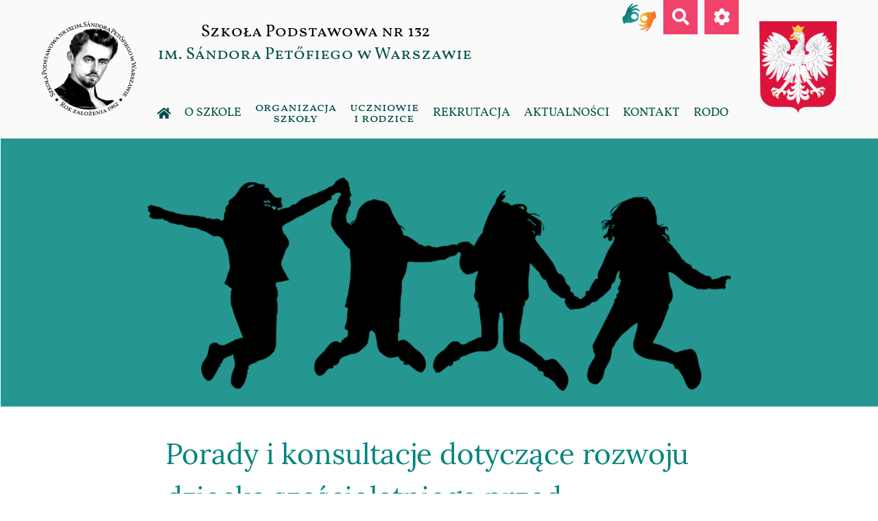

--- FILE ---
content_type: text/html; charset=UTF-8
request_url: https://sp132.waw.pl/wpis/porady-i-konsultacje-dotyczace-rozwoju-dziecka-szescioletniego-przed-rozpoczeciem-rocznego-obowiazkowego-przygotowania-przedszkolnego/
body_size: 12621
content:
<!doctype html>
<html lang="pl-PL">

<head>
	<meta charset="UTF-8">
	<meta name="viewport" content="width=device-width, initial-scale=1">
	<link rel="profile" href="https://gmpg.org/xfn/11">

	<!-- Global site tag (gtag.js) - Google Analytics -->
	<script async src="https://www.googletagmanager.com/gtag/js?id=UA-176590182-1"></script>
	<script>
		window.dataLayer = window.dataLayer || [];

		function gtag() {
			dataLayer.push(arguments);
		}
		gtag('js', new Date());

		gtag('config', 'UA-176590182-1');
	</script>

	<script type="text/javascript">/* wpack.io publicPath */window.__wpackIospdist='https://sp132.waw.pl/wp-content/themes/sp132/dist/';</script><title>Porady i konsultacje dotyczące rozwoju dziecka sześcioletniego przed rozpoczęciem rocznego obowiązkowego przygotowania przedszkolnego &#8211; Szkoła Podstawowa nr 132</title>
<meta name='robots' content='max-image-preview:large' />
<link rel="alternate" type="application/rss+xml" title="Szkoła Podstawowa nr 132 &raquo; Kanał z wpisami" href="https://sp132.waw.pl/feed/" />
<script>
window._wpemojiSettings = {"baseUrl":"https:\/\/s.w.org\/images\/core\/emoji\/14.0.0\/72x72\/","ext":".png","svgUrl":"https:\/\/s.w.org\/images\/core\/emoji\/14.0.0\/svg\/","svgExt":".svg","source":{"concatemoji":"https:\/\/sp132.waw.pl\/wp-includes\/js\/wp-emoji-release.min.js?ver=6.4.7"}};
/*! This file is auto-generated */
!function(i,n){var o,s,e;function c(e){try{var t={supportTests:e,timestamp:(new Date).valueOf()};sessionStorage.setItem(o,JSON.stringify(t))}catch(e){}}function p(e,t,n){e.clearRect(0,0,e.canvas.width,e.canvas.height),e.fillText(t,0,0);var t=new Uint32Array(e.getImageData(0,0,e.canvas.width,e.canvas.height).data),r=(e.clearRect(0,0,e.canvas.width,e.canvas.height),e.fillText(n,0,0),new Uint32Array(e.getImageData(0,0,e.canvas.width,e.canvas.height).data));return t.every(function(e,t){return e===r[t]})}function u(e,t,n){switch(t){case"flag":return n(e,"\ud83c\udff3\ufe0f\u200d\u26a7\ufe0f","\ud83c\udff3\ufe0f\u200b\u26a7\ufe0f")?!1:!n(e,"\ud83c\uddfa\ud83c\uddf3","\ud83c\uddfa\u200b\ud83c\uddf3")&&!n(e,"\ud83c\udff4\udb40\udc67\udb40\udc62\udb40\udc65\udb40\udc6e\udb40\udc67\udb40\udc7f","\ud83c\udff4\u200b\udb40\udc67\u200b\udb40\udc62\u200b\udb40\udc65\u200b\udb40\udc6e\u200b\udb40\udc67\u200b\udb40\udc7f");case"emoji":return!n(e,"\ud83e\udef1\ud83c\udffb\u200d\ud83e\udef2\ud83c\udfff","\ud83e\udef1\ud83c\udffb\u200b\ud83e\udef2\ud83c\udfff")}return!1}function f(e,t,n){var r="undefined"!=typeof WorkerGlobalScope&&self instanceof WorkerGlobalScope?new OffscreenCanvas(300,150):i.createElement("canvas"),a=r.getContext("2d",{willReadFrequently:!0}),o=(a.textBaseline="top",a.font="600 32px Arial",{});return e.forEach(function(e){o[e]=t(a,e,n)}),o}function t(e){var t=i.createElement("script");t.src=e,t.defer=!0,i.head.appendChild(t)}"undefined"!=typeof Promise&&(o="wpEmojiSettingsSupports",s=["flag","emoji"],n.supports={everything:!0,everythingExceptFlag:!0},e=new Promise(function(e){i.addEventListener("DOMContentLoaded",e,{once:!0})}),new Promise(function(t){var n=function(){try{var e=JSON.parse(sessionStorage.getItem(o));if("object"==typeof e&&"number"==typeof e.timestamp&&(new Date).valueOf()<e.timestamp+604800&&"object"==typeof e.supportTests)return e.supportTests}catch(e){}return null}();if(!n){if("undefined"!=typeof Worker&&"undefined"!=typeof OffscreenCanvas&&"undefined"!=typeof URL&&URL.createObjectURL&&"undefined"!=typeof Blob)try{var e="postMessage("+f.toString()+"("+[JSON.stringify(s),u.toString(),p.toString()].join(",")+"));",r=new Blob([e],{type:"text/javascript"}),a=new Worker(URL.createObjectURL(r),{name:"wpTestEmojiSupports"});return void(a.onmessage=function(e){c(n=e.data),a.terminate(),t(n)})}catch(e){}c(n=f(s,u,p))}t(n)}).then(function(e){for(var t in e)n.supports[t]=e[t],n.supports.everything=n.supports.everything&&n.supports[t],"flag"!==t&&(n.supports.everythingExceptFlag=n.supports.everythingExceptFlag&&n.supports[t]);n.supports.everythingExceptFlag=n.supports.everythingExceptFlag&&!n.supports.flag,n.DOMReady=!1,n.readyCallback=function(){n.DOMReady=!0}}).then(function(){return e}).then(function(){var e;n.supports.everything||(n.readyCallback(),(e=n.source||{}).concatemoji?t(e.concatemoji):e.wpemoji&&e.twemoji&&(t(e.twemoji),t(e.wpemoji)))}))}((window,document),window._wpemojiSettings);
</script>
<style id='wp-emoji-styles-inline-css'>

	img.wp-smiley, img.emoji {
		display: inline !important;
		border: none !important;
		box-shadow: none !important;
		height: 1em !important;
		width: 1em !important;
		margin: 0 0.07em !important;
		vertical-align: -0.1em !important;
		background: none !important;
		padding: 0 !important;
	}
</style>
<link rel='stylesheet' id='wp-block-library-css' href='https://sp132.waw.pl/wp-includes/css/dist/block-library/style.min.css?ver=6.4.7' media='all' />
<style id='classic-theme-styles-inline-css'>
/*! This file is auto-generated */
.wp-block-button__link{color:#fff;background-color:#32373c;border-radius:9999px;box-shadow:none;text-decoration:none;padding:calc(.667em + 2px) calc(1.333em + 2px);font-size:1.125em}.wp-block-file__button{background:#32373c;color:#fff;text-decoration:none}
</style>
<style id='global-styles-inline-css'>
body{--wp--preset--color--black: #000000;--wp--preset--color--cyan-bluish-gray: #abb8c3;--wp--preset--color--white: #ffffff;--wp--preset--color--pale-pink: #f78da7;--wp--preset--color--vivid-red: #cf2e2e;--wp--preset--color--luminous-vivid-orange: #ff6900;--wp--preset--color--luminous-vivid-amber: #fcb900;--wp--preset--color--light-green-cyan: #7bdcb5;--wp--preset--color--vivid-green-cyan: #00d084;--wp--preset--color--pale-cyan-blue: #8ed1fc;--wp--preset--color--vivid-cyan-blue: #0693e3;--wp--preset--color--vivid-purple: #9b51e0;--wp--preset--gradient--vivid-cyan-blue-to-vivid-purple: linear-gradient(135deg,rgba(6,147,227,1) 0%,rgb(155,81,224) 100%);--wp--preset--gradient--light-green-cyan-to-vivid-green-cyan: linear-gradient(135deg,rgb(122,220,180) 0%,rgb(0,208,130) 100%);--wp--preset--gradient--luminous-vivid-amber-to-luminous-vivid-orange: linear-gradient(135deg,rgba(252,185,0,1) 0%,rgba(255,105,0,1) 100%);--wp--preset--gradient--luminous-vivid-orange-to-vivid-red: linear-gradient(135deg,rgba(255,105,0,1) 0%,rgb(207,46,46) 100%);--wp--preset--gradient--very-light-gray-to-cyan-bluish-gray: linear-gradient(135deg,rgb(238,238,238) 0%,rgb(169,184,195) 100%);--wp--preset--gradient--cool-to-warm-spectrum: linear-gradient(135deg,rgb(74,234,220) 0%,rgb(151,120,209) 20%,rgb(207,42,186) 40%,rgb(238,44,130) 60%,rgb(251,105,98) 80%,rgb(254,248,76) 100%);--wp--preset--gradient--blush-light-purple: linear-gradient(135deg,rgb(255,206,236) 0%,rgb(152,150,240) 100%);--wp--preset--gradient--blush-bordeaux: linear-gradient(135deg,rgb(254,205,165) 0%,rgb(254,45,45) 50%,rgb(107,0,62) 100%);--wp--preset--gradient--luminous-dusk: linear-gradient(135deg,rgb(255,203,112) 0%,rgb(199,81,192) 50%,rgb(65,88,208) 100%);--wp--preset--gradient--pale-ocean: linear-gradient(135deg,rgb(255,245,203) 0%,rgb(182,227,212) 50%,rgb(51,167,181) 100%);--wp--preset--gradient--electric-grass: linear-gradient(135deg,rgb(202,248,128) 0%,rgb(113,206,126) 100%);--wp--preset--gradient--midnight: linear-gradient(135deg,rgb(2,3,129) 0%,rgb(40,116,252) 100%);--wp--preset--font-size--small: 13px;--wp--preset--font-size--medium: 20px;--wp--preset--font-size--large: 36px;--wp--preset--font-size--x-large: 42px;--wp--preset--spacing--20: 0.44rem;--wp--preset--spacing--30: 0.67rem;--wp--preset--spacing--40: 1rem;--wp--preset--spacing--50: 1.5rem;--wp--preset--spacing--60: 2.25rem;--wp--preset--spacing--70: 3.38rem;--wp--preset--spacing--80: 5.06rem;--wp--preset--shadow--natural: 6px 6px 9px rgba(0, 0, 0, 0.2);--wp--preset--shadow--deep: 12px 12px 50px rgba(0, 0, 0, 0.4);--wp--preset--shadow--sharp: 6px 6px 0px rgba(0, 0, 0, 0.2);--wp--preset--shadow--outlined: 6px 6px 0px -3px rgba(255, 255, 255, 1), 6px 6px rgba(0, 0, 0, 1);--wp--preset--shadow--crisp: 6px 6px 0px rgba(0, 0, 0, 1);}:where(.is-layout-flex){gap: 0.5em;}:where(.is-layout-grid){gap: 0.5em;}body .is-layout-flow > .alignleft{float: left;margin-inline-start: 0;margin-inline-end: 2em;}body .is-layout-flow > .alignright{float: right;margin-inline-start: 2em;margin-inline-end: 0;}body .is-layout-flow > .aligncenter{margin-left: auto !important;margin-right: auto !important;}body .is-layout-constrained > .alignleft{float: left;margin-inline-start: 0;margin-inline-end: 2em;}body .is-layout-constrained > .alignright{float: right;margin-inline-start: 2em;margin-inline-end: 0;}body .is-layout-constrained > .aligncenter{margin-left: auto !important;margin-right: auto !important;}body .is-layout-constrained > :where(:not(.alignleft):not(.alignright):not(.alignfull)){max-width: var(--wp--style--global--content-size);margin-left: auto !important;margin-right: auto !important;}body .is-layout-constrained > .alignwide{max-width: var(--wp--style--global--wide-size);}body .is-layout-flex{display: flex;}body .is-layout-flex{flex-wrap: wrap;align-items: center;}body .is-layout-flex > *{margin: 0;}body .is-layout-grid{display: grid;}body .is-layout-grid > *{margin: 0;}:where(.wp-block-columns.is-layout-flex){gap: 2em;}:where(.wp-block-columns.is-layout-grid){gap: 2em;}:where(.wp-block-post-template.is-layout-flex){gap: 1.25em;}:where(.wp-block-post-template.is-layout-grid){gap: 1.25em;}.has-black-color{color: var(--wp--preset--color--black) !important;}.has-cyan-bluish-gray-color{color: var(--wp--preset--color--cyan-bluish-gray) !important;}.has-white-color{color: var(--wp--preset--color--white) !important;}.has-pale-pink-color{color: var(--wp--preset--color--pale-pink) !important;}.has-vivid-red-color{color: var(--wp--preset--color--vivid-red) !important;}.has-luminous-vivid-orange-color{color: var(--wp--preset--color--luminous-vivid-orange) !important;}.has-luminous-vivid-amber-color{color: var(--wp--preset--color--luminous-vivid-amber) !important;}.has-light-green-cyan-color{color: var(--wp--preset--color--light-green-cyan) !important;}.has-vivid-green-cyan-color{color: var(--wp--preset--color--vivid-green-cyan) !important;}.has-pale-cyan-blue-color{color: var(--wp--preset--color--pale-cyan-blue) !important;}.has-vivid-cyan-blue-color{color: var(--wp--preset--color--vivid-cyan-blue) !important;}.has-vivid-purple-color{color: var(--wp--preset--color--vivid-purple) !important;}.has-black-background-color{background-color: var(--wp--preset--color--black) !important;}.has-cyan-bluish-gray-background-color{background-color: var(--wp--preset--color--cyan-bluish-gray) !important;}.has-white-background-color{background-color: var(--wp--preset--color--white) !important;}.has-pale-pink-background-color{background-color: var(--wp--preset--color--pale-pink) !important;}.has-vivid-red-background-color{background-color: var(--wp--preset--color--vivid-red) !important;}.has-luminous-vivid-orange-background-color{background-color: var(--wp--preset--color--luminous-vivid-orange) !important;}.has-luminous-vivid-amber-background-color{background-color: var(--wp--preset--color--luminous-vivid-amber) !important;}.has-light-green-cyan-background-color{background-color: var(--wp--preset--color--light-green-cyan) !important;}.has-vivid-green-cyan-background-color{background-color: var(--wp--preset--color--vivid-green-cyan) !important;}.has-pale-cyan-blue-background-color{background-color: var(--wp--preset--color--pale-cyan-blue) !important;}.has-vivid-cyan-blue-background-color{background-color: var(--wp--preset--color--vivid-cyan-blue) !important;}.has-vivid-purple-background-color{background-color: var(--wp--preset--color--vivid-purple) !important;}.has-black-border-color{border-color: var(--wp--preset--color--black) !important;}.has-cyan-bluish-gray-border-color{border-color: var(--wp--preset--color--cyan-bluish-gray) !important;}.has-white-border-color{border-color: var(--wp--preset--color--white) !important;}.has-pale-pink-border-color{border-color: var(--wp--preset--color--pale-pink) !important;}.has-vivid-red-border-color{border-color: var(--wp--preset--color--vivid-red) !important;}.has-luminous-vivid-orange-border-color{border-color: var(--wp--preset--color--luminous-vivid-orange) !important;}.has-luminous-vivid-amber-border-color{border-color: var(--wp--preset--color--luminous-vivid-amber) !important;}.has-light-green-cyan-border-color{border-color: var(--wp--preset--color--light-green-cyan) !important;}.has-vivid-green-cyan-border-color{border-color: var(--wp--preset--color--vivid-green-cyan) !important;}.has-pale-cyan-blue-border-color{border-color: var(--wp--preset--color--pale-cyan-blue) !important;}.has-vivid-cyan-blue-border-color{border-color: var(--wp--preset--color--vivid-cyan-blue) !important;}.has-vivid-purple-border-color{border-color: var(--wp--preset--color--vivid-purple) !important;}.has-vivid-cyan-blue-to-vivid-purple-gradient-background{background: var(--wp--preset--gradient--vivid-cyan-blue-to-vivid-purple) !important;}.has-light-green-cyan-to-vivid-green-cyan-gradient-background{background: var(--wp--preset--gradient--light-green-cyan-to-vivid-green-cyan) !important;}.has-luminous-vivid-amber-to-luminous-vivid-orange-gradient-background{background: var(--wp--preset--gradient--luminous-vivid-amber-to-luminous-vivid-orange) !important;}.has-luminous-vivid-orange-to-vivid-red-gradient-background{background: var(--wp--preset--gradient--luminous-vivid-orange-to-vivid-red) !important;}.has-very-light-gray-to-cyan-bluish-gray-gradient-background{background: var(--wp--preset--gradient--very-light-gray-to-cyan-bluish-gray) !important;}.has-cool-to-warm-spectrum-gradient-background{background: var(--wp--preset--gradient--cool-to-warm-spectrum) !important;}.has-blush-light-purple-gradient-background{background: var(--wp--preset--gradient--blush-light-purple) !important;}.has-blush-bordeaux-gradient-background{background: var(--wp--preset--gradient--blush-bordeaux) !important;}.has-luminous-dusk-gradient-background{background: var(--wp--preset--gradient--luminous-dusk) !important;}.has-pale-ocean-gradient-background{background: var(--wp--preset--gradient--pale-ocean) !important;}.has-electric-grass-gradient-background{background: var(--wp--preset--gradient--electric-grass) !important;}.has-midnight-gradient-background{background: var(--wp--preset--gradient--midnight) !important;}.has-small-font-size{font-size: var(--wp--preset--font-size--small) !important;}.has-medium-font-size{font-size: var(--wp--preset--font-size--medium) !important;}.has-large-font-size{font-size: var(--wp--preset--font-size--large) !important;}.has-x-large-font-size{font-size: var(--wp--preset--font-size--x-large) !important;}
.wp-block-navigation a:where(:not(.wp-element-button)){color: inherit;}
:where(.wp-block-post-template.is-layout-flex){gap: 1.25em;}:where(.wp-block-post-template.is-layout-grid){gap: 1.25em;}
:where(.wp-block-columns.is-layout-flex){gap: 2em;}:where(.wp-block-columns.is-layout-grid){gap: 2em;}
.wp-block-pullquote{font-size: 1.5em;line-height: 1.6;}
</style>
<link rel='stylesheet' id='sp132-style-css' href='https://sp132.waw.pl/wp-content/themes/sp132/style.css?ver=1.0.0' media='all' />
<link rel='stylesheet' id='wpackio_spmain_main/vendors~main-61a87646.css_style-css' href='https://sp132.waw.pl/wp-content/themes/sp132/dist/main/vendors~main-61a87646.css?ver=1.0.0' media='all' />
<link rel='stylesheet' id='wpackio_spmain_main/main-1c6bc0c5.css_style-css' href='https://sp132.waw.pl/wp-content/themes/sp132/dist/main/main-1c6bc0c5.css?ver=1.0.0' media='all' />
<link rel="https://api.w.org/" href="https://sp132.waw.pl/wp-json/" /><link rel="alternate" type="application/json" href="https://sp132.waw.pl/wp-json/wp/v2/posts/2928" /><link rel="EditURI" type="application/rsd+xml" title="RSD" href="https://sp132.waw.pl/xmlrpc.php?rsd" />
<meta name="generator" content="WordPress 6.4.7" />
<link rel="canonical" href="https://sp132.waw.pl/wpis/porady-i-konsultacje-dotyczace-rozwoju-dziecka-szescioletniego-przed-rozpoczeciem-rocznego-obowiazkowego-przygotowania-przedszkolnego/" />
<link rel='shortlink' href='https://sp132.waw.pl/?p=2928' />
<link rel="alternate" type="application/json+oembed" href="https://sp132.waw.pl/wp-json/oembed/1.0/embed?url=https%3A%2F%2Fsp132.waw.pl%2Fwpis%2Fporady-i-konsultacje-dotyczace-rozwoju-dziecka-szescioletniego-przed-rozpoczeciem-rocznego-obowiazkowego-przygotowania-przedszkolnego%2F" />
<link rel="alternate" type="text/xml+oembed" href="https://sp132.waw.pl/wp-json/oembed/1.0/embed?url=https%3A%2F%2Fsp132.waw.pl%2Fwpis%2Fporady-i-konsultacje-dotyczace-rozwoju-dziecka-szescioletniego-przed-rozpoczeciem-rocznego-obowiazkowego-przygotowania-przedszkolnego%2F&#038;format=xml" />
<link rel="pingback" href="https://sp132.waw.pl/xmlrpc.php"><link rel="icon" href="https://sp132.waw.pl/wp-content/uploads/2020/08/cropped-petofi-logo-w-big-32x32.png" sizes="32x32" />
<link rel="icon" href="https://sp132.waw.pl/wp-content/uploads/2020/08/cropped-petofi-logo-w-big-192x192.png" sizes="192x192" />
<link rel="apple-touch-icon" href="https://sp132.waw.pl/wp-content/uploads/2020/08/cropped-petofi-logo-w-big-180x180.png" />
<meta name="msapplication-TileImage" content="https://sp132.waw.pl/wp-content/uploads/2020/08/cropped-petofi-logo-w-big-270x270.png" />
<link rel="alternate" type="application/rss+xml" title="RSS" href="https://sp132.waw.pl/rsslatest.xml" /></head>

<body class="post-template-default single single-post postid-2928 single-format-standard wp-custom-logo">
	
	<div class="search-bar js-search">
		<form role="search" method="get" class="search-form" action="https://sp132.waw.pl/">
				<label>
					<span class="screen-reader-text">Szukaj:</span>
					<input type="search" class="search-field" placeholder="Szukaj &hellip;" value="" name="s" />
				</label>
				<input type="submit" class="search-submit" value="Szukaj" />
			</form>	</div>

	<div class="settings-bar js-settings">
		<a href="#" title="Contrast default" data-class="default" class="settings-bar__button js-settings__settings-button">
			<img src="/wp-content/themes/sp132/src/images/version-default.png" aria-hidden="true" alt="Contrast default" />
		</a>
		<a href="#" title="Contrast black on white" data-class="c1" class="settings-bar__button js-settings__settings-button">
			<img src="/wp-content/themes/sp132/src/images/version-c1.png" aria-hidden="true" alt="Contrast black on white" /> />
		</a>
		<a href="#" title="Contrast white on black" data-class="c2" class="settings-bar__button js-settings__settings-button">
			<img src="/wp-content/themes/sp132/src/images/version-c2.png" aria-hidden="true" alt="Contrast white on black" /> />
		</a>
		<a href="#" title="Contrast black on yellow" data-class="c3" class="settings-bar__button js-settings__settings-button">
			<img src="/wp-content/themes/sp132/src/images/version-c3.png" aria-hidden="true" alt="Contrast black on yellow" /> />
		</a>
		<a href="#" title="Contrast yellow on black" data-class="c4" class="settings-bar__button js-settings__settings-button">
			<img src="/wp-content/themes/sp132/src/images/version-c4.png" aria-hidden="true" alt="Contrast yellow on black" /> />
		</a>
	</div>

	<div id="page" class="site">
		<a class="skip-link screen-reader-text" href="#primary">Przejdź do treści</a>

		<header id="masthead" class="site-header">
			<div class="container">
				<div class="site-header__container">
					<div class="site-header__branding site-branding">
						<a href="https://sp132.waw.pl/" class="custom-logo-link" rel="home"><img width="280" height="280" src="https://sp132.waw.pl/wp-content/uploads/2022/10/cropped-cropped-petofi-logo-w.png" class="custom-logo" alt="Szkoła Podstawowa nr 132" decoding="async" fetchpriority="high" srcset="https://sp132.waw.pl/wp-content/uploads/2022/10/cropped-cropped-petofi-logo-w.png 280w, https://sp132.waw.pl/wp-content/uploads/2022/10/cropped-cropped-petofi-logo-w-150x150.png 150w" sizes="(max-width: 280px) 100vw, 280px" /></a>						<div class="site-logo-caption">
															<p class="site-title"><a href="https://sp132.waw.pl/" rel="home">Szkoła Podstawowa nr 132</a></p>
															<p class="site-description"><a href="https://sp132.waw.pl/" rel="home">im. Sándora Petőfiego w Warszawie</a></p>
													</div>
					</div><!-- .site-branding -->
											<div class="site-header__emblem">
							<img src="https://sp132.waw.pl/wp-content/uploads/2020/08/Godlo.png" alt="Godło Polski" title="Godło Polski" />
						</div>
									</div>
			</div>

			<div class="container">
				<div class="site-header__menu">
					<nav id="site-navigation" class="main-navigation">
						<div class="menu-menu-1-container"><ul id="primary-menu" class="menu"><li id="menu-item-11" class="menu-item menu-item-type-custom menu-item-object-custom menu-item-11"><a href="/"><i class="fas fa-home"></i></a></li>
<li id="menu-item-12" class="menu-item menu-item-type-taxonomy menu-item-object-category menu-item-has-children menu-item-12"><a href="https://sp132.waw.pl/kategoria/o-szkole/">O szkole</a>
<ul class="sub-menu">
	<li id="menu-item-13" class="menu-item menu-item-type-taxonomy menu-item-object-category menu-item-has-children menu-item-13"><a href="https://sp132.waw.pl/kategoria/o-szkole/o-nas/">O nas</a>
	<ul class="sub-menu">
		<li id="menu-item-552" class="menu-item menu-item-type-custom menu-item-object-custom menu-item-552"><a href="/#adventages">Atuty szkoły</a></li>
		<li id="menu-item-91" class="menu-item menu-item-type-post_type menu-item-object-post menu-item-91"><a href="https://sp132.waw.pl/wpis/historia-szkoly/">Historia szkoły</a></li>
		<li id="menu-item-94" class="menu-item menu-item-type-post_type menu-item-object-post menu-item-94"><a href="https://sp132.waw.pl/wpis/patron/">Patron</a></li>
		<li id="menu-item-97" class="menu-item menu-item-type-post_type menu-item-object-post menu-item-97"><a href="https://sp132.waw.pl/wpis/sztandar/">Sztandar</a></li>
		<li id="menu-item-4428" class="menu-item menu-item-type-post_type menu-item-object-post menu-item-4428"><a href="https://sp132.waw.pl/wpis/logo/">Logo</a></li>
		<li id="menu-item-103" class="menu-item menu-item-type-post_type menu-item-object-post menu-item-103"><a href="https://sp132.waw.pl/wpis/fotogaleria/">Fotogaleria</a></li>
	</ul>
</li>
	<li id="menu-item-275" class="menu-item menu-item-type-custom menu-item-object-custom menu-item-has-children menu-item-275"><a href="#"> </a>
	<ul class="sub-menu">
		<li id="menu-item-109" class="menu-item menu-item-type-post_type menu-item-object-post menu-item-109"><a href="https://sp132.waw.pl/wpis/dyrekcja/">Dyrekcja</a></li>
		<li id="menu-item-112" class="menu-item menu-item-type-post_type menu-item-object-post menu-item-112"><a href="https://sp132.waw.pl/wpis/nauczyciele/">Nauczyciele</a></li>
		<li id="menu-item-115" class="menu-item menu-item-type-post_type menu-item-object-post menu-item-115"><a href="https://sp132.waw.pl/wpis/administracja/">Administracja</a></li>
	</ul>
</li>
	<li id="menu-item-276" class="menu-item menu-item-type-custom menu-item-object-custom menu-item-has-children menu-item-276"><a href="#"> </a>
	<ul class="sub-menu">
		<li id="menu-item-118" class="menu-item menu-item-type-post_type menu-item-object-post menu-item-118"><a href="https://sp132.waw.pl/wpis/dwujezycznosc/">Dwujęzyczność</a></li>
		<li id="menu-item-3815" class="menu-item menu-item-type-post_type menu-item-object-post menu-item-3815"><a href="https://sp132.waw.pl/wpis/uczymy-jezyka-wegierskiego/">Uczymy języka węgierskiego</a></li>
		<li id="menu-item-459" class="menu-item menu-item-type-post_type menu-item-object-post menu-item-459"><a href="https://sp132.waw.pl/wpis/certyfikaty/">Certyfikaty</a></li>
		<li id="menu-item-395" class="menu-item menu-item-type-custom menu-item-object-custom menu-item-395"><a target="_blank" rel="noopener" href="https://fliphtml5.com/bookcase/ebya">Gazetka szkolna <i>Sándor</i></a></li>
		<li id="menu-item-519" class="menu-item menu-item-type-taxonomy menu-item-object-category menu-item-519"><a href="https://sp132.waw.pl/kategoria/o-szkole/o-nas/projekty-i-programy/">Projekty i programy</a></li>
		<li id="menu-item-1671" class="menu-item menu-item-type-taxonomy menu-item-object-category menu-item-1671"><a href="https://sp132.waw.pl/kategoria/o-szkole/o-nas/sukcesy/">Sukcesy</a></li>
	</ul>
</li>
	<li id="menu-item-277" class="menu-item menu-item-type-custom menu-item-object-custom menu-item-has-children menu-item-277"><a href="#"> </a>
	<ul class="sub-menu">
		<li id="menu-item-265" class="menu-item menu-item-type-post_type menu-item-object-post menu-item-265"><a href="https://sp132.waw.pl/wpis/dokumenty/">Dokumenty Szkoły</a></li>
		<li id="menu-item-4523" class="menu-item menu-item-type-custom menu-item-object-custom menu-item-4523"><a href="https://sp132.bip.um.warszawa.pl">BIP</a></li>
		<li id="menu-item-4602" class="menu-item menu-item-type-post_type menu-item-object-post menu-item-4602"><a href="https://sp132.waw.pl/wpis/dostepnosc/">Dostępność</a></li>
		<li id="menu-item-6368" class="menu-item menu-item-type-post_type menu-item-object-post menu-item-6368"><a href="https://sp132.waw.pl/wpis/regulamin-wynajmowania-pomieszczen-i-obiektow-sportowych/">Regulamin wynajmowania pomieszczeń i obiektów sportowych</a></li>
	</ul>
</li>
	<li id="menu-item-7221" class="menu-item menu-item-type-taxonomy menu-item-object-category menu-item-has-children menu-item-7221"><a href="https://sp132.waw.pl/kategoria/o-szkole/laboratoria-przyszlosci/"><span class="long">Laboratoria Przyszłości</span></a>
	<ul class="sub-menu">
		<li id="menu-item-7227" class="menu-item menu-item-type-post_type menu-item-object-post menu-item-7227"><a href="https://sp132.waw.pl/wpis/informacja-ogolna-o-programie-laboratorium-przyszlosci/">Informacje ogólne</a></li>
		<li id="menu-item-7528" class="menu-item menu-item-type-custom menu-item-object-custom menu-item-7528"><a href="https://sites.google.com/view/sp132-laboratoria-przyszlosci/realizacja">Realizacja Programu Laboratoria Przyszłości</a></li>
	</ul>
</li>
	<li id="menu-item-8522" class="menu-item menu-item-type-taxonomy menu-item-object-category menu-item-has-children menu-item-8522"><a href="https://sp132.waw.pl/kategoria/o-szkole/o-nas/eko-zakladka/"><span class="long">Eko zakładka</span></a>
	<ul class="sub-menu">
		<li id="menu-item-2025" class="menu-item menu-item-type-taxonomy menu-item-object-category menu-item-2025"><a href="https://sp132.waw.pl/kategoria/o-szkole/o-nas/edukacja-ekologiczna-eco-z-twoja-wola/">Edukacja ekologiczna EKO Z TWOJĄ WOLĄ</a></li>
	</ul>
</li>
</ul>
</li>
<li id="menu-item-14" class="menu-item menu-item-type-taxonomy menu-item-object-category menu-item-has-children menu-item-14"><a href="https://sp132.waw.pl/kategoria/organizacja-szkoly/"><span class="long">Organizacja szkoły</span></a>
<ul class="sub-menu">
	<li id="menu-item-15" class="menu-item menu-item-type-taxonomy menu-item-object-category menu-item-has-children menu-item-15"><a href="https://sp132.waw.pl/kategoria/organizacja-szkoly/biblioteka/">Biblioteka</a>
	<ul class="sub-menu">
		<li id="menu-item-256" class="menu-item menu-item-type-post_type menu-item-object-post menu-item-256"><a href="https://sp132.waw.pl/wpis/o-bibliotece/">O bibliotece</a></li>
		<li id="menu-item-1981" class="menu-item menu-item-type-post_type menu-item-object-post menu-item-1981"><a href="https://sp132.waw.pl/wpis/statystyki/">Czytelnictwo</a></li>
		<li id="menu-item-2243" class="menu-item menu-item-type-post_type menu-item-object-post menu-item-2243"><a href="https://sp132.waw.pl/wpis/wykazy-lektur/">Lektury i książki</a></li>
		<li id="menu-item-2330" class="menu-item menu-item-type-custom menu-item-object-custom menu-item-2330"><a target="_blank" rel="noopener" href="https://m002997.molnet.mol.pl/">MOL NET +</a></li>
		<li id="menu-item-262" class="menu-item menu-item-type-post_type menu-item-object-post menu-item-262"><a href="https://sp132.waw.pl/wpis/dokumenty/">Dokumenty</a></li>
		<li id="menu-item-7531" class="menu-item menu-item-type-taxonomy menu-item-object-category menu-item-7531"><a href="https://sp132.waw.pl/kategoria/organizacja-szkoly/biblioteka/narodowy-program-rozwoju-czytelnictwa/">Narodowy Program Rozwoju Czytelnictwa</a></li>
	</ul>
</li>
	<li id="menu-item-19" class="menu-item menu-item-type-taxonomy menu-item-object-category menu-item-has-children menu-item-19"><a href="https://sp132.waw.pl/kategoria/organizacja-szkoly/swietlica/">Świetlica</a>
	<ul class="sub-menu">
		<li id="menu-item-266" class="menu-item menu-item-type-post_type menu-item-object-post menu-item-266"><a href="https://sp132.waw.pl/wpis/o-swietlicy/">O świetlicy</a></li>
		<li id="menu-item-267" class="menu-item menu-item-type-post_type menu-item-object-post menu-item-267"><a href="https://sp132.waw.pl/wpis/galeria/">Galeria</a></li>
		<li id="menu-item-8435" class="menu-item menu-item-type-custom menu-item-object-custom menu-item-8435"><a href="https://sp132.waw.pl/wpis/dokumenty-2/">Dokumenty</a></li>
		<li id="menu-item-1150" class="menu-item menu-item-type-taxonomy menu-item-object-category menu-item-1150"><a href="https://sp132.waw.pl/kategoria/organizacja-szkoly/swietlica/dzialania/">Działania</a></li>
	</ul>
</li>
	<li id="menu-item-17" class="menu-item menu-item-type-taxonomy menu-item-object-category menu-item-has-children menu-item-17"><a href="https://sp132.waw.pl/kategoria/organizacja-szkoly/opieka-pedagogiczna/"><span class="long">Opieka Pedagogiczna</span></a>
	<ul class="sub-menu">
		<li id="menu-item-269" class="menu-item menu-item-type-post_type menu-item-object-post menu-item-269"><a href="https://sp132.waw.pl/wpis/pedagog/">Pedagog</a></li>
		<li id="menu-item-271" class="menu-item menu-item-type-post_type menu-item-object-post menu-item-271"><a href="https://sp132.waw.pl/wpis/psycholog/">Psycholog</a></li>
		<li id="menu-item-270" class="menu-item menu-item-type-post_type menu-item-object-post menu-item-270"><a href="https://sp132.waw.pl/wpis/pedagog-terapeuta-reedukator/">Zajęcia korekcyjno – kompensacyjne  (terapia pedagogiczna)</a></li>
		<li id="menu-item-268" class="menu-item menu-item-type-post_type menu-item-object-post menu-item-268"><a href="https://sp132.waw.pl/wpis/logopeda/">Logopeda</a></li>
	</ul>
</li>
	<li id="menu-item-16" class="menu-item menu-item-type-taxonomy menu-item-object-category menu-item-has-children menu-item-16"><a href="https://sp132.waw.pl/kategoria/organizacja-szkoly/opieka-medyczna/">Opieka Medyczna</a>
	<ul class="sub-menu">
		<li id="menu-item-272" class="menu-item menu-item-type-post_type menu-item-object-post menu-item-272"><a href="https://sp132.waw.pl/wpis/godziny-otwarcia/">Godziny otwarcia</a></li>
		<li id="menu-item-273" class="menu-item menu-item-type-post_type menu-item-object-post menu-item-273"><a href="https://sp132.waw.pl/wpis/porady-dla-uczniow-i-rodzicow/">Porady dla uczniów i rodziców</a></li>
		<li id="menu-item-264" class="menu-item menu-item-type-post_type menu-item-object-post menu-item-264"><a href="https://sp132.waw.pl/wpis/dokumenty/">Dokumenty</a></li>
	</ul>
</li>
	<li id="menu-item-18" class="menu-item menu-item-type-taxonomy menu-item-object-category menu-item-has-children menu-item-18"><a href="https://sp132.waw.pl/kategoria/organizacja-szkoly/sekretariat/">Sekretariat</a>
	<ul class="sub-menu">
		<li id="menu-item-274" class="menu-item menu-item-type-post_type menu-item-object-post menu-item-274"><a href="https://sp132.waw.pl/wpis/godziny-otwarcia-2/">Godziny otwarcia</a></li>
	</ul>
</li>
	<li id="menu-item-1592" class="menu-item menu-item-type-taxonomy menu-item-object-category menu-item-has-children menu-item-1592"><a href="https://sp132.waw.pl/kategoria/organizacja-szkoly/stolowka/">Stołówka</a>
	<ul class="sub-menu">
		<li id="menu-item-302" class="menu-item menu-item-type-post_type menu-item-object-post menu-item-302"><a href="https://sp132.waw.pl/wpis/stolowka/">O stołówce</a></li>
		<li id="menu-item-5654" class="menu-item menu-item-type-custom menu-item-object-custom menu-item-5654"><a target="_blank" rel="noopener" href="http://www.liniapromocja.pl/?page_id=119">Menu</a></li>
	</ul>
</li>
</ul>
</li>
<li id="menu-item-20" class="menu-item menu-item-type-taxonomy menu-item-object-category menu-item-has-children menu-item-20"><a href="https://sp132.waw.pl/kategoria/uczniowie-%e2%80%a8i-rodzice/"><span class="long">Uczniowie i Rodzice</span></a>
<ul class="sub-menu">
	<li id="menu-item-21" class="menu-item menu-item-type-taxonomy menu-item-object-category menu-item-has-children menu-item-21"><a href="https://sp132.waw.pl/kategoria/uczniowie-%e2%80%a8i-rodzice/organizacja-pracy-uczniow/"><span class="long">Organizacja Pracy Uczniów</span></a>
	<ul class="sub-menu">
		<li id="menu-item-285" class="menu-item menu-item-type-post_type menu-item-object-post menu-item-285"><a href="https://sp132.waw.pl/wpis/dzwonki/">Dzwonki</a></li>
		<li id="menu-item-286" class="menu-item menu-item-type-post_type menu-item-object-post menu-item-286"><a href="https://sp132.waw.pl/wpis/harmonogram-roku-szkolnego/">Harmonogram roku szkolnego</a></li>
		<li id="menu-item-287" class="menu-item menu-item-type-post_type menu-item-object-post menu-item-287"><a href="https://sp132.waw.pl/wpis/podreczniki/">Podręczniki</a></li>
		<li id="menu-item-7002" class="menu-item menu-item-type-post_type menu-item-object-post menu-item-7002"><a href="https://sp132.waw.pl/wpis/wymagania-edukacyjne/">Wymagania edukacyjne</a></li>
	</ul>
</li>
	<li id="menu-item-279" class="menu-item menu-item-type-taxonomy menu-item-object-category menu-item-has-children menu-item-279"><a href="https://sp132.waw.pl/kategoria/uczniowie-%e2%80%a8i-rodzice/zainteresowania-uczniow/"><span class="long">Zainteresowania uczniów</span></a>
	<ul class="sub-menu">
		<li id="menu-item-289" class="menu-item menu-item-type-post_type menu-item-object-post menu-item-289"><a href="https://sp132.waw.pl/wpis/konkursy/">Konkursy</a></li>
		<li id="menu-item-290" class="menu-item menu-item-type-post_type menu-item-object-post menu-item-290"><a href="https://sp132.waw.pl/wpis/samorzad-uczniowski/">Samorząd Uczniowski</a></li>
		<li id="menu-item-2950" class="menu-item menu-item-type-post_type menu-item-object-post menu-item-2950"><a href="https://sp132.waw.pl/wpis/pogotowie-naukowe-dla-uczniow-klas-4-8-na-platformie-teams/">Pogotowie naukowe  na platformie Teams.</a></li>
		<li id="menu-item-291" class="menu-item menu-item-type-post_type menu-item-object-post menu-item-291"><a href="https://sp132.waw.pl/wpis/wolontariat/">Wolontariat</a></li>
		<li id="menu-item-8791" class="menu-item menu-item-type-post_type menu-item-object-post menu-item-8791"><a href="https://sp132.waw.pl/wpis/prawa-dziecka/">Prawa Dziecka</a></li>
	</ul>
</li>
	<li id="menu-item-280" class="menu-item menu-item-type-taxonomy menu-item-object-category menu-item-has-children menu-item-280"><a href="https://sp132.waw.pl/kategoria/uczniowie-%e2%80%a8i-rodzice/rada-rodzicow/">Rada Rodziców</a>
	<ul class="sub-menu">
		<li id="menu-item-292" class="menu-item menu-item-type-post_type menu-item-object-post menu-item-292"><a href="https://sp132.waw.pl/wpis/o-nas/">O nas</a></li>
		<li id="menu-item-293" class="menu-item menu-item-type-post_type menu-item-object-post menu-item-293"><a href="https://sp132.waw.pl/wpis/regulamin-rr/">Regulamin Rady Rodziców</a></li>
		<li id="menu-item-295" class="menu-item menu-item-type-post_type menu-item-object-post menu-item-295"><a href="https://sp132.waw.pl/wpis/finanse/">Finanse</a></li>
		<li id="menu-item-296" class="menu-item menu-item-type-post_type menu-item-object-post menu-item-296"><a href="https://sp132.waw.pl/wpis/dokumenty/">Dokumenty</a></li>
	</ul>
</li>
	<li id="menu-item-281" class="menu-item menu-item-type-taxonomy menu-item-object-category menu-item-has-children menu-item-281"><a href="https://sp132.waw.pl/kategoria/uczniowie-%e2%80%a8i-rodzice/informacje-dla-osmoklasistow/"><span class="long">Informacje dla Ósmoklasistów</span></a>
	<ul class="sub-menu">
		<li id="menu-item-297" class="menu-item menu-item-type-post_type menu-item-object-post menu-item-297"><a href="https://sp132.waw.pl/wpis/egzamin/">Egzamin</a></li>
		<li id="menu-item-9217" class="menu-item menu-item-type-post_type menu-item-object-post menu-item-9217"><a href="https://sp132.waw.pl/wpis/stres-egzaminacyjny/">Stres egzaminacyjny</a></li>
		<li id="menu-item-3803" class="menu-item menu-item-type-post_type menu-item-object-post menu-item-3803"><a href="https://sp132.waw.pl/wpis/rekrutacja-do-szkol-ponadpodstawowych/">Rekrutacja do szkół ponadpodstawowych</a></li>
		<li id="menu-item-298" class="menu-item menu-item-type-post_type menu-item-object-post menu-item-298"><a href="https://sp132.waw.pl/wpis/wyszukiwarka-szkol-ponadpodstawowych/">Wyszukiwarka szkół ponadpodstawowych</a></li>
		<li id="menu-item-3833" class="menu-item menu-item-type-post_type menu-item-object-post menu-item-3833"><a href="https://sp132.waw.pl/wpis/oferty-szkol-ponadpodstawowych/">Oferty szkół ponadpodstawowych</a></li>
	</ul>
</li>
	<li id="menu-item-282" class="menu-item menu-item-type-taxonomy menu-item-object-category menu-item-has-children menu-item-282"><a href="https://sp132.waw.pl/kategoria/uczniowie-%e2%80%a8i-rodzice/wazne-informacje/"><span class="long">Ważne informacje</span></a>
	<ul class="sub-menu">
		<li id="menu-item-301" class="menu-item menu-item-type-post_type menu-item-object-post menu-item-301"><a href="https://sp132.waw.pl/wpis/ubezpieczenie/">Ubezpieczenie</a></li>
		<li id="menu-item-9898" class="menu-item menu-item-type-post_type menu-item-object-post menu-item-9898"><a href="https://sp132.waw.pl/wpis/profilaktyka/">Profilaktyka</a></li>
		<li id="menu-item-300" class="menu-item menu-item-type-post_type menu-item-object-post menu-item-300"><a href="https://sp132.waw.pl/wpis/zebrania-i-dni-otwarte/">Zebrania i dyżury nauczycieli</a></li>
	</ul>
</li>
	<li id="menu-item-283" class="menu-item menu-item-type-taxonomy menu-item-object-category menu-item-has-children menu-item-283"><a href="https://sp132.waw.pl/kategoria/uczniowie-%e2%80%a8i-rodzice/doradztwo-zawodowe/"><span class="long">Doradztwo zawodowe</span></a>
	<ul class="sub-menu">
		<li id="menu-item-303" class="menu-item menu-item-type-post_type menu-item-object-post menu-item-303"><a href="https://sp132.waw.pl/wpis/informacje/">Informacje</a></li>
		<li id="menu-item-4514" class="menu-item menu-item-type-post_type menu-item-object-post menu-item-4514"><a href="https://sp132.waw.pl/wpis/projekt-rozwoju-doradztwa-zawodowego-siegnij-po-wiecej/">Projekt rozwoju doradztwa zawodowego „Sięgnij po więcej”</a></li>
		<li id="menu-item-4512" class="menu-item menu-item-type-post_type menu-item-object-post menu-item-4512"><a href="https://sp132.waw.pl/wpis/dokumenty/">Dokumenty</a></li>
	</ul>
</li>
</ul>
</li>
<li id="menu-item-255" class="menu-item menu-item-type-taxonomy menu-item-object-category menu-item-has-children menu-item-255"><a href="https://sp132.waw.pl/kategoria/kandydaci/">Rekrutacja</a>
<ul class="sub-menu">
	<li id="menu-item-305" class="menu-item menu-item-type-taxonomy menu-item-object-category menu-item-has-children menu-item-305"><a href="https://sp132.waw.pl/kategoria/kandydaci/zasady-rekrutacji/"><span class="long">SP 132</span></a>
	<ul class="sub-menu">
		<li id="menu-item-254" class="menu-item menu-item-type-post_type menu-item-object-post menu-item-254"><a href="https://sp132.waw.pl/wpis/do-klas-0-1/">Oddział przedszkolny</a></li>
		<li id="menu-item-3781" class="menu-item menu-item-type-post_type menu-item-object-post menu-item-3781"><a href="https://sp132.waw.pl/wpis/zasady-rekrutacji-do-klas-pierwszych/">Klasa pierwsza</a></li>
		<li id="menu-item-9685" class="menu-item menu-item-type-post_type menu-item-object-post menu-item-9685"><a href="https://sp132.waw.pl/wpis/podcasty/">Podcasty</a></li>
	</ul>
</li>
	<li id="menu-item-306" class="menu-item menu-item-type-taxonomy menu-item-object-category menu-item-has-children menu-item-306"><a href="https://sp132.waw.pl/kategoria/kandydaci/dodatkowe-informacje/"><span class="long">Dodatkowe informacje o SP 132</span></a>
	<ul class="sub-menu">
		<li id="menu-item-3483" class="menu-item menu-item-type-post_type menu-item-object-post menu-item-3483"><a href="https://sp132.waw.pl/wpis/wirtualny-spacer-po-szkole/">Wirtualny spacer po szkole</a></li>
		<li id="menu-item-3789" class="menu-item menu-item-type-post_type menu-item-object-post menu-item-3789"><a href="https://sp132.waw.pl/wpis/prezentacja-szkoly/">Prezentacja szkoły</a></li>
		<li id="menu-item-6231" class="menu-item menu-item-type-post_type menu-item-object-post menu-item-6231"><a href="https://sp132.waw.pl/wpis/swietlica-szkolna/">Świetlica szkolna</a></li>
		<li id="menu-item-317" class="menu-item menu-item-type-post_type menu-item-object-post menu-item-317"><a href="https://sp132.waw.pl/wpis/dla-cudzoziemcow/">Dla cudzoziemców</a></li>
		<li id="menu-item-4683" class="menu-item menu-item-type-custom menu-item-object-custom menu-item-4683"><a href="https://sp132.waw.pl/wpis/dokumenty/">Karta ZTM</a></li>
	</ul>
</li>
</ul>
</li>
<li id="menu-item-22" class="menu-item menu-item-type-taxonomy menu-item-object-category current-post-ancestor current-menu-parent current-post-parent menu-item-22"><a href="https://sp132.waw.pl/kategoria/aktualnosci/">Aktualności</a></li>
<li id="menu-item-319" class="menu-item menu-item-type-custom menu-item-object-custom menu-item-319"><a href="#colophon">Kontakt</a></li>
<li id="menu-item-133" class="menu-item menu-item-type-post_type menu-item-object-post menu-item-133"><a href="https://sp132.waw.pl/wpis/rodo/">RODO</a></li>
</ul></div>					</nav><!-- #site-navigation -->
				</div>
			</div>

			<div class="site-header__top-buttons site-header__top-buttons--desktop">
				<a href="https://tlumacz.migam.org/dbfo_wola" target="_blank" class="button-transparent site-header__top-button">
					<img src="/wp-content/themes/sp132/src/images/migam.webp" alt="Migam" />
				</a>
				<button type="button" class="button-red site-header__top-button js-search__button"><i class="fa fa-search"></i></button>
				<button type="button" class="button-red site-header__top-button js-settings__button"><i class="fa fa-cog"></i></button>
			</div>
			<div class="site-header__top-buttons site-header__top-buttons--mobile">
				<div class="mobile-menu js-mobile-menu">
					<div class="mobile-menu__hamburger">
						<div class="hamburger-menu-icon js-mobile-menu__button">
							<span></span>
							<span></span>
							<span></span>
							<span></span>
						</div>
					</div>
					<div class="mobile-menu__layer">
						<div class="mobile-menu__top-buttons">
							<button type="button" class="button-red mobile-menu__top-button js-search__button"><i class="fa fa-search"></i></button>
							<button type="button" class="button-red mobile-menu__top-button js-settings__button"><i class="fa fa-cog"></i></button>
							<a href="https://tlumacz.migam.org/dbfo_wola" target="_blank" class="button-transparent mobile-menu__top-button">
								<img src="/wp-content/themes/sp132/src/images/migam.webp" alt="Migam" />
							</a>
						</div>
						<div class="mobile-menu__shortcuts">
							<nav id="shortcuts-navigation-mobile" class="shortcuts-navigation-mobile">
								<div class="menu-menu-3-container"><ul id="shortcut-menu-mobile" class="menu"><li id="menu-item-28" class="menu-item menu-item-type-custom menu-item-object-custom menu-item-28"><a target="_blank" rel="noopener" href="https://portal.librus.pl/szkola"><span>LIBRUS</span><br/>Sprawdź oceny</a></li>
<li id="menu-item-29" class="menu-item menu-item-type-custom menu-item-object-custom menu-item-29"><a target="_blank" rel="noopener" href="https://teams.microsoft.com/"><span>MS TEAMS</span><br/>Zaloguj się do platformy</a></li>
<li id="menu-item-5652" class="menu-item menu-item-type-custom menu-item-object-custom menu-item-5652"><a target="_blank" rel="noopener" href="http://www.liniapromocja.pl/?offer=sp-132-grabowska"><i class="fas fa-hamburger"></i><br/>Stołówka</a></li>
<li id="menu-item-3920" class="menu-item menu-item-type-post_type menu-item-object-post menu-item-3920"><a href="https://sp132.waw.pl/wpis/przetargi-zamowienia-publiczne/"><i class="fas fa-comments-dollar"></i><br/>Przetargi i zamówienia</a></li>
<li id="menu-item-4762" class="menu-item menu-item-type-custom menu-item-object-custom menu-item-4762"><a target="_blank" rel="noopener" href="https://sp132.bip.warszawa.pl/"><img src="https://sp132.waw.pl/wp-content/uploads/2021/05/bip.png" alt="logo BIP"/><br/>BIP</a></li>
</ul></div>							</nav>
						</div>
						<div class="mobile-menu__viewport">
							<div class="mobile-menu__menu">
								<nav id="site-navigation-mobile" class="main-navigation-mobile">
									<div class="menu-menu-1-container"><ul id="primary-menu-mobile" class="menu"><li class="menu-item menu-item-type-custom menu-item-object-custom menu-item-11"><a href="/"><i class="fas fa-home"></i></a></li>
<li class="menu-item menu-item-type-taxonomy menu-item-object-category menu-item-has-children menu-item-12"><a href="https://sp132.waw.pl/kategoria/o-szkole/">O szkole</a>
<ul class="sub-menu">
	<li class="menu-item menu-item-type-taxonomy menu-item-object-category menu-item-has-children menu-item-13"><a href="https://sp132.waw.pl/kategoria/o-szkole/o-nas/">O nas</a>
	<ul class="sub-menu">
		<li class="menu-item menu-item-type-custom menu-item-object-custom menu-item-552"><a href="/#adventages">Atuty szkoły</a></li>
		<li class="menu-item menu-item-type-post_type menu-item-object-post menu-item-91"><a href="https://sp132.waw.pl/wpis/historia-szkoly/">Historia szkoły</a></li>
		<li class="menu-item menu-item-type-post_type menu-item-object-post menu-item-94"><a href="https://sp132.waw.pl/wpis/patron/">Patron</a></li>
		<li class="menu-item menu-item-type-post_type menu-item-object-post menu-item-97"><a href="https://sp132.waw.pl/wpis/sztandar/">Sztandar</a></li>
		<li class="menu-item menu-item-type-post_type menu-item-object-post menu-item-4428"><a href="https://sp132.waw.pl/wpis/logo/">Logo</a></li>
		<li class="menu-item menu-item-type-post_type menu-item-object-post menu-item-103"><a href="https://sp132.waw.pl/wpis/fotogaleria/">Fotogaleria</a></li>
	</ul>
</li>
	<li class="menu-item menu-item-type-custom menu-item-object-custom menu-item-has-children menu-item-275"><a href="#"> </a>
	<ul class="sub-menu">
		<li class="menu-item menu-item-type-post_type menu-item-object-post menu-item-109"><a href="https://sp132.waw.pl/wpis/dyrekcja/">Dyrekcja</a></li>
		<li class="menu-item menu-item-type-post_type menu-item-object-post menu-item-112"><a href="https://sp132.waw.pl/wpis/nauczyciele/">Nauczyciele</a></li>
		<li class="menu-item menu-item-type-post_type menu-item-object-post menu-item-115"><a href="https://sp132.waw.pl/wpis/administracja/">Administracja</a></li>
	</ul>
</li>
	<li class="menu-item menu-item-type-custom menu-item-object-custom menu-item-has-children menu-item-276"><a href="#"> </a>
	<ul class="sub-menu">
		<li class="menu-item menu-item-type-post_type menu-item-object-post menu-item-118"><a href="https://sp132.waw.pl/wpis/dwujezycznosc/">Dwujęzyczność</a></li>
		<li class="menu-item menu-item-type-post_type menu-item-object-post menu-item-3815"><a href="https://sp132.waw.pl/wpis/uczymy-jezyka-wegierskiego/">Uczymy języka węgierskiego</a></li>
		<li class="menu-item menu-item-type-post_type menu-item-object-post menu-item-459"><a href="https://sp132.waw.pl/wpis/certyfikaty/">Certyfikaty</a></li>
		<li class="menu-item menu-item-type-custom menu-item-object-custom menu-item-395"><a target="_blank" rel="noopener" href="https://fliphtml5.com/bookcase/ebya">Gazetka szkolna <i>Sándor</i></a></li>
		<li class="menu-item menu-item-type-taxonomy menu-item-object-category menu-item-519"><a href="https://sp132.waw.pl/kategoria/o-szkole/o-nas/projekty-i-programy/">Projekty i programy</a></li>
		<li class="menu-item menu-item-type-taxonomy menu-item-object-category menu-item-1671"><a href="https://sp132.waw.pl/kategoria/o-szkole/o-nas/sukcesy/">Sukcesy</a></li>
	</ul>
</li>
	<li class="menu-item menu-item-type-custom menu-item-object-custom menu-item-has-children menu-item-277"><a href="#"> </a>
	<ul class="sub-menu">
		<li class="menu-item menu-item-type-post_type menu-item-object-post menu-item-265"><a href="https://sp132.waw.pl/wpis/dokumenty/">Dokumenty Szkoły</a></li>
		<li class="menu-item menu-item-type-custom menu-item-object-custom menu-item-4523"><a href="https://sp132.bip.um.warszawa.pl">BIP</a></li>
		<li class="menu-item menu-item-type-post_type menu-item-object-post menu-item-4602"><a href="https://sp132.waw.pl/wpis/dostepnosc/">Dostępność</a></li>
		<li class="menu-item menu-item-type-post_type menu-item-object-post menu-item-6368"><a href="https://sp132.waw.pl/wpis/regulamin-wynajmowania-pomieszczen-i-obiektow-sportowych/">Regulamin wynajmowania pomieszczeń i obiektów sportowych</a></li>
	</ul>
</li>
	<li class="menu-item menu-item-type-taxonomy menu-item-object-category menu-item-has-children menu-item-7221"><a href="https://sp132.waw.pl/kategoria/o-szkole/laboratoria-przyszlosci/"><span class="long">Laboratoria Przyszłości</span></a>
	<ul class="sub-menu">
		<li class="menu-item menu-item-type-post_type menu-item-object-post menu-item-7227"><a href="https://sp132.waw.pl/wpis/informacja-ogolna-o-programie-laboratorium-przyszlosci/">Informacje ogólne</a></li>
		<li class="menu-item menu-item-type-custom menu-item-object-custom menu-item-7528"><a href="https://sites.google.com/view/sp132-laboratoria-przyszlosci/realizacja">Realizacja Programu Laboratoria Przyszłości</a></li>
	</ul>
</li>
	<li class="menu-item menu-item-type-taxonomy menu-item-object-category menu-item-has-children menu-item-8522"><a href="https://sp132.waw.pl/kategoria/o-szkole/o-nas/eko-zakladka/"><span class="long">Eko zakładka</span></a>
	<ul class="sub-menu">
		<li class="menu-item menu-item-type-taxonomy menu-item-object-category menu-item-2025"><a href="https://sp132.waw.pl/kategoria/o-szkole/o-nas/edukacja-ekologiczna-eco-z-twoja-wola/">Edukacja ekologiczna EKO Z TWOJĄ WOLĄ</a></li>
	</ul>
</li>
</ul>
</li>
<li class="menu-item menu-item-type-taxonomy menu-item-object-category menu-item-has-children menu-item-14"><a href="https://sp132.waw.pl/kategoria/organizacja-szkoly/"><span class="long">Organizacja szkoły</span></a>
<ul class="sub-menu">
	<li class="menu-item menu-item-type-taxonomy menu-item-object-category menu-item-has-children menu-item-15"><a href="https://sp132.waw.pl/kategoria/organizacja-szkoly/biblioteka/">Biblioteka</a>
	<ul class="sub-menu">
		<li class="menu-item menu-item-type-post_type menu-item-object-post menu-item-256"><a href="https://sp132.waw.pl/wpis/o-bibliotece/">O bibliotece</a></li>
		<li class="menu-item menu-item-type-post_type menu-item-object-post menu-item-1981"><a href="https://sp132.waw.pl/wpis/statystyki/">Czytelnictwo</a></li>
		<li class="menu-item menu-item-type-post_type menu-item-object-post menu-item-2243"><a href="https://sp132.waw.pl/wpis/wykazy-lektur/">Lektury i książki</a></li>
		<li class="menu-item menu-item-type-custom menu-item-object-custom menu-item-2330"><a target="_blank" rel="noopener" href="https://m002997.molnet.mol.pl/">MOL NET +</a></li>
		<li class="menu-item menu-item-type-post_type menu-item-object-post menu-item-262"><a href="https://sp132.waw.pl/wpis/dokumenty/">Dokumenty</a></li>
		<li class="menu-item menu-item-type-taxonomy menu-item-object-category menu-item-7531"><a href="https://sp132.waw.pl/kategoria/organizacja-szkoly/biblioteka/narodowy-program-rozwoju-czytelnictwa/">Narodowy Program Rozwoju Czytelnictwa</a></li>
	</ul>
</li>
	<li class="menu-item menu-item-type-taxonomy menu-item-object-category menu-item-has-children menu-item-19"><a href="https://sp132.waw.pl/kategoria/organizacja-szkoly/swietlica/">Świetlica</a>
	<ul class="sub-menu">
		<li class="menu-item menu-item-type-post_type menu-item-object-post menu-item-266"><a href="https://sp132.waw.pl/wpis/o-swietlicy/">O świetlicy</a></li>
		<li class="menu-item menu-item-type-post_type menu-item-object-post menu-item-267"><a href="https://sp132.waw.pl/wpis/galeria/">Galeria</a></li>
		<li class="menu-item menu-item-type-custom menu-item-object-custom menu-item-8435"><a href="https://sp132.waw.pl/wpis/dokumenty-2/">Dokumenty</a></li>
		<li class="menu-item menu-item-type-taxonomy menu-item-object-category menu-item-1150"><a href="https://sp132.waw.pl/kategoria/organizacja-szkoly/swietlica/dzialania/">Działania</a></li>
	</ul>
</li>
	<li class="menu-item menu-item-type-taxonomy menu-item-object-category menu-item-has-children menu-item-17"><a href="https://sp132.waw.pl/kategoria/organizacja-szkoly/opieka-pedagogiczna/"><span class="long">Opieka Pedagogiczna</span></a>
	<ul class="sub-menu">
		<li class="menu-item menu-item-type-post_type menu-item-object-post menu-item-269"><a href="https://sp132.waw.pl/wpis/pedagog/">Pedagog</a></li>
		<li class="menu-item menu-item-type-post_type menu-item-object-post menu-item-271"><a href="https://sp132.waw.pl/wpis/psycholog/">Psycholog</a></li>
		<li class="menu-item menu-item-type-post_type menu-item-object-post menu-item-270"><a href="https://sp132.waw.pl/wpis/pedagog-terapeuta-reedukator/">Zajęcia korekcyjno – kompensacyjne  (terapia pedagogiczna)</a></li>
		<li class="menu-item menu-item-type-post_type menu-item-object-post menu-item-268"><a href="https://sp132.waw.pl/wpis/logopeda/">Logopeda</a></li>
	</ul>
</li>
	<li class="menu-item menu-item-type-taxonomy menu-item-object-category menu-item-has-children menu-item-16"><a href="https://sp132.waw.pl/kategoria/organizacja-szkoly/opieka-medyczna/">Opieka Medyczna</a>
	<ul class="sub-menu">
		<li class="menu-item menu-item-type-post_type menu-item-object-post menu-item-272"><a href="https://sp132.waw.pl/wpis/godziny-otwarcia/">Godziny otwarcia</a></li>
		<li class="menu-item menu-item-type-post_type menu-item-object-post menu-item-273"><a href="https://sp132.waw.pl/wpis/porady-dla-uczniow-i-rodzicow/">Porady dla uczniów i rodziców</a></li>
		<li class="menu-item menu-item-type-post_type menu-item-object-post menu-item-264"><a href="https://sp132.waw.pl/wpis/dokumenty/">Dokumenty</a></li>
	</ul>
</li>
	<li class="menu-item menu-item-type-taxonomy menu-item-object-category menu-item-has-children menu-item-18"><a href="https://sp132.waw.pl/kategoria/organizacja-szkoly/sekretariat/">Sekretariat</a>
	<ul class="sub-menu">
		<li class="menu-item menu-item-type-post_type menu-item-object-post menu-item-274"><a href="https://sp132.waw.pl/wpis/godziny-otwarcia-2/">Godziny otwarcia</a></li>
	</ul>
</li>
	<li class="menu-item menu-item-type-taxonomy menu-item-object-category menu-item-has-children menu-item-1592"><a href="https://sp132.waw.pl/kategoria/organizacja-szkoly/stolowka/">Stołówka</a>
	<ul class="sub-menu">
		<li class="menu-item menu-item-type-post_type menu-item-object-post menu-item-302"><a href="https://sp132.waw.pl/wpis/stolowka/">O stołówce</a></li>
		<li class="menu-item menu-item-type-custom menu-item-object-custom menu-item-5654"><a target="_blank" rel="noopener" href="http://www.liniapromocja.pl/?page_id=119">Menu</a></li>
	</ul>
</li>
</ul>
</li>
<li class="menu-item menu-item-type-taxonomy menu-item-object-category menu-item-has-children menu-item-20"><a href="https://sp132.waw.pl/kategoria/uczniowie-%e2%80%a8i-rodzice/"><span class="long">Uczniowie i Rodzice</span></a>
<ul class="sub-menu">
	<li class="menu-item menu-item-type-taxonomy menu-item-object-category menu-item-has-children menu-item-21"><a href="https://sp132.waw.pl/kategoria/uczniowie-%e2%80%a8i-rodzice/organizacja-pracy-uczniow/"><span class="long">Organizacja Pracy Uczniów</span></a>
	<ul class="sub-menu">
		<li class="menu-item menu-item-type-post_type menu-item-object-post menu-item-285"><a href="https://sp132.waw.pl/wpis/dzwonki/">Dzwonki</a></li>
		<li class="menu-item menu-item-type-post_type menu-item-object-post menu-item-286"><a href="https://sp132.waw.pl/wpis/harmonogram-roku-szkolnego/">Harmonogram roku szkolnego</a></li>
		<li class="menu-item menu-item-type-post_type menu-item-object-post menu-item-287"><a href="https://sp132.waw.pl/wpis/podreczniki/">Podręczniki</a></li>
		<li class="menu-item menu-item-type-post_type menu-item-object-post menu-item-7002"><a href="https://sp132.waw.pl/wpis/wymagania-edukacyjne/">Wymagania edukacyjne</a></li>
	</ul>
</li>
	<li class="menu-item menu-item-type-taxonomy menu-item-object-category menu-item-has-children menu-item-279"><a href="https://sp132.waw.pl/kategoria/uczniowie-%e2%80%a8i-rodzice/zainteresowania-uczniow/"><span class="long">Zainteresowania uczniów</span></a>
	<ul class="sub-menu">
		<li class="menu-item menu-item-type-post_type menu-item-object-post menu-item-289"><a href="https://sp132.waw.pl/wpis/konkursy/">Konkursy</a></li>
		<li class="menu-item menu-item-type-post_type menu-item-object-post menu-item-290"><a href="https://sp132.waw.pl/wpis/samorzad-uczniowski/">Samorząd Uczniowski</a></li>
		<li class="menu-item menu-item-type-post_type menu-item-object-post menu-item-2950"><a href="https://sp132.waw.pl/wpis/pogotowie-naukowe-dla-uczniow-klas-4-8-na-platformie-teams/">Pogotowie naukowe  na platformie Teams.</a></li>
		<li class="menu-item menu-item-type-post_type menu-item-object-post menu-item-291"><a href="https://sp132.waw.pl/wpis/wolontariat/">Wolontariat</a></li>
		<li class="menu-item menu-item-type-post_type menu-item-object-post menu-item-8791"><a href="https://sp132.waw.pl/wpis/prawa-dziecka/">Prawa Dziecka</a></li>
	</ul>
</li>
	<li class="menu-item menu-item-type-taxonomy menu-item-object-category menu-item-has-children menu-item-280"><a href="https://sp132.waw.pl/kategoria/uczniowie-%e2%80%a8i-rodzice/rada-rodzicow/">Rada Rodziców</a>
	<ul class="sub-menu">
		<li class="menu-item menu-item-type-post_type menu-item-object-post menu-item-292"><a href="https://sp132.waw.pl/wpis/o-nas/">O nas</a></li>
		<li class="menu-item menu-item-type-post_type menu-item-object-post menu-item-293"><a href="https://sp132.waw.pl/wpis/regulamin-rr/">Regulamin Rady Rodziców</a></li>
		<li class="menu-item menu-item-type-post_type menu-item-object-post menu-item-295"><a href="https://sp132.waw.pl/wpis/finanse/">Finanse</a></li>
		<li class="menu-item menu-item-type-post_type menu-item-object-post menu-item-296"><a href="https://sp132.waw.pl/wpis/dokumenty/">Dokumenty</a></li>
	</ul>
</li>
	<li class="menu-item menu-item-type-taxonomy menu-item-object-category menu-item-has-children menu-item-281"><a href="https://sp132.waw.pl/kategoria/uczniowie-%e2%80%a8i-rodzice/informacje-dla-osmoklasistow/"><span class="long">Informacje dla Ósmoklasistów</span></a>
	<ul class="sub-menu">
		<li class="menu-item menu-item-type-post_type menu-item-object-post menu-item-297"><a href="https://sp132.waw.pl/wpis/egzamin/">Egzamin</a></li>
		<li class="menu-item menu-item-type-post_type menu-item-object-post menu-item-9217"><a href="https://sp132.waw.pl/wpis/stres-egzaminacyjny/">Stres egzaminacyjny</a></li>
		<li class="menu-item menu-item-type-post_type menu-item-object-post menu-item-3803"><a href="https://sp132.waw.pl/wpis/rekrutacja-do-szkol-ponadpodstawowych/">Rekrutacja do szkół ponadpodstawowych</a></li>
		<li class="menu-item menu-item-type-post_type menu-item-object-post menu-item-298"><a href="https://sp132.waw.pl/wpis/wyszukiwarka-szkol-ponadpodstawowych/">Wyszukiwarka szkół ponadpodstawowych</a></li>
		<li class="menu-item menu-item-type-post_type menu-item-object-post menu-item-3833"><a href="https://sp132.waw.pl/wpis/oferty-szkol-ponadpodstawowych/">Oferty szkół ponadpodstawowych</a></li>
	</ul>
</li>
	<li class="menu-item menu-item-type-taxonomy menu-item-object-category menu-item-has-children menu-item-282"><a href="https://sp132.waw.pl/kategoria/uczniowie-%e2%80%a8i-rodzice/wazne-informacje/"><span class="long">Ważne informacje</span></a>
	<ul class="sub-menu">
		<li class="menu-item menu-item-type-post_type menu-item-object-post menu-item-301"><a href="https://sp132.waw.pl/wpis/ubezpieczenie/">Ubezpieczenie</a></li>
		<li class="menu-item menu-item-type-post_type menu-item-object-post menu-item-9898"><a href="https://sp132.waw.pl/wpis/profilaktyka/">Profilaktyka</a></li>
		<li class="menu-item menu-item-type-post_type menu-item-object-post menu-item-300"><a href="https://sp132.waw.pl/wpis/zebrania-i-dni-otwarte/">Zebrania i dyżury nauczycieli</a></li>
	</ul>
</li>
	<li class="menu-item menu-item-type-taxonomy menu-item-object-category menu-item-has-children menu-item-283"><a href="https://sp132.waw.pl/kategoria/uczniowie-%e2%80%a8i-rodzice/doradztwo-zawodowe/"><span class="long">Doradztwo zawodowe</span></a>
	<ul class="sub-menu">
		<li class="menu-item menu-item-type-post_type menu-item-object-post menu-item-303"><a href="https://sp132.waw.pl/wpis/informacje/">Informacje</a></li>
		<li class="menu-item menu-item-type-post_type menu-item-object-post menu-item-4514"><a href="https://sp132.waw.pl/wpis/projekt-rozwoju-doradztwa-zawodowego-siegnij-po-wiecej/">Projekt rozwoju doradztwa zawodowego „Sięgnij po więcej”</a></li>
		<li class="menu-item menu-item-type-post_type menu-item-object-post menu-item-4512"><a href="https://sp132.waw.pl/wpis/dokumenty/">Dokumenty</a></li>
	</ul>
</li>
</ul>
</li>
<li class="menu-item menu-item-type-taxonomy menu-item-object-category menu-item-has-children menu-item-255"><a href="https://sp132.waw.pl/kategoria/kandydaci/">Rekrutacja</a>
<ul class="sub-menu">
	<li class="menu-item menu-item-type-taxonomy menu-item-object-category menu-item-has-children menu-item-305"><a href="https://sp132.waw.pl/kategoria/kandydaci/zasady-rekrutacji/"><span class="long">SP 132</span></a>
	<ul class="sub-menu">
		<li class="menu-item menu-item-type-post_type menu-item-object-post menu-item-254"><a href="https://sp132.waw.pl/wpis/do-klas-0-1/">Oddział przedszkolny</a></li>
		<li class="menu-item menu-item-type-post_type menu-item-object-post menu-item-3781"><a href="https://sp132.waw.pl/wpis/zasady-rekrutacji-do-klas-pierwszych/">Klasa pierwsza</a></li>
		<li class="menu-item menu-item-type-post_type menu-item-object-post menu-item-9685"><a href="https://sp132.waw.pl/wpis/podcasty/">Podcasty</a></li>
	</ul>
</li>
	<li class="menu-item menu-item-type-taxonomy menu-item-object-category menu-item-has-children menu-item-306"><a href="https://sp132.waw.pl/kategoria/kandydaci/dodatkowe-informacje/"><span class="long">Dodatkowe informacje o SP 132</span></a>
	<ul class="sub-menu">
		<li class="menu-item menu-item-type-post_type menu-item-object-post menu-item-3483"><a href="https://sp132.waw.pl/wpis/wirtualny-spacer-po-szkole/">Wirtualny spacer po szkole</a></li>
		<li class="menu-item menu-item-type-post_type menu-item-object-post menu-item-3789"><a href="https://sp132.waw.pl/wpis/prezentacja-szkoly/">Prezentacja szkoły</a></li>
		<li class="menu-item menu-item-type-post_type menu-item-object-post menu-item-6231"><a href="https://sp132.waw.pl/wpis/swietlica-szkolna/">Świetlica szkolna</a></li>
		<li class="menu-item menu-item-type-post_type menu-item-object-post menu-item-317"><a href="https://sp132.waw.pl/wpis/dla-cudzoziemcow/">Dla cudzoziemców</a></li>
		<li class="menu-item menu-item-type-custom menu-item-object-custom menu-item-4683"><a href="https://sp132.waw.pl/wpis/dokumenty/">Karta ZTM</a></li>
	</ul>
</li>
</ul>
</li>
<li class="menu-item menu-item-type-taxonomy menu-item-object-category current-post-ancestor current-menu-parent current-post-parent menu-item-22"><a href="https://sp132.waw.pl/kategoria/aktualnosci/">Aktualności</a></li>
<li class="menu-item menu-item-type-custom menu-item-object-custom menu-item-319"><a href="#colophon">Kontakt</a></li>
<li class="menu-item menu-item-type-post_type menu-item-object-post menu-item-133"><a href="https://sp132.waw.pl/wpis/rodo/">RODO</a></li>
</ul></div>								</nav><!-- #site-navigation -->
							</div>
						</div>
					</div>
				</div>
			</div>

					</header><!-- #masthead -->
	<main id="primary" class="site-main">
		<div class="article">
			
	<article id="post-2928" class="post-2928 post type-post status-publish format-standard has-post-thumbnail hentry category-aktualnosci">
		
			<div class="post-thumbnail">
				<img width="1440" height="440" src="https://sp132.waw.pl/wp-content/uploads/2020/11/poradnia-ppp.png" class="attachment-post-thumbnail size-post-thumbnail wp-post-image" alt="" decoding="async" srcset="https://sp132.waw.pl/wp-content/uploads/2020/11/poradnia-ppp.png 1440w, https://sp132.waw.pl/wp-content/uploads/2020/11/poradnia-ppp-300x92.png 300w, https://sp132.waw.pl/wp-content/uploads/2020/11/poradnia-ppp-1024x313.png 1024w, https://sp132.waw.pl/wp-content/uploads/2020/11/poradnia-ppp-768x235.png 768w" sizes="(max-width: 1440px) 100vw, 1440px" />			</div><!-- .post-thumbnail -->

		
		<header class="post__header">
			<h1 class="post__title">Porady i konsultacje dotyczące rozwoju dziecka sześcioletniego przed rozpoczęciem rocznego obowiązkowego przygotowania przedszkolnego</h1> <div class="card__meta"> <span class="posted-on">Opublikowany <a href="https://sp132.waw.pl/wpis/porady-i-konsultacje-dotyczace-rozwoju-dziecka-szescioletniego-przed-rozpoczeciem-rocznego-obowiazkowego-przygotowania-przedszkolnego/" rel="bookmark"><time class="entry-date published" datetime="2020-11-10T16:05:13+01:00">10 listopada 2020</time><time class="updated" datetime="2020-11-10T16:05:52+01:00">10 listopada 2020</time></a></span> </div><!-- .card__meta --> 		</header><!-- .post__header -->

		<div class="post__content">
			
<p class="has-text-align-center">DYŻURY KONSULTACYJNE DLA RODZICÓW 6 LATKÓW<br>OTWARTE SOBOTY W SIEDZIBIE PORADNI<br>Specjaliści<br>Zespołu Poradni Psychologiczno-Pedagogicznych nr 1 w Warszawie,<br>ul. Zawiszy 13<br>oraz</p>



<p class="has-text-align-center">Poradni Psychologiczno-Pedagogicznej nr 2 w Warszawie, <br>ul. Księcia Janusza45/47<br><strong>zapraszają<br>rodziców dzieci sześcioletnich</strong><br><strong>na porady i konsultacje dotyczące rozwoju dziecka sześcioletniego przed rozpoczęciem<br>rocznego obowiązkowego przygotowania przedszkolnego<br>w soboty w godzinach 9.00 – 13.00</strong><br>Aby zapewnić Państwu bezpieczny pobyt w Poradni, bardzo prosimy o wcześniejszy<br>kontakt telefoniczny z sekretariatem Poradni</p>



<p></p>



<p><strong>„Otwarte soboty” i dyżurujący specjaliści &#8211; Zespół Poradni Psychologiczno Pedagogicznych nr 1 w Warszawie, ul. Zawiszy 13 <br>(tel: 22 631 57 73, 22 631 08 23)</strong><br> 21 listopada 2020 r.- psycholog, pedagog, logopeda<br> 5 grudnia 2020 r. &#8211; psycholog, pedagog, logopeda<br> 12 grudnia 2020 r. &#8211; psycholog, pedagog, logopeda<br> 9 stycznia 2021 r. &#8211; psycholog, pedagog, logopeda<br> 16 stycznia 2021 r. &#8211; psycholog, pedagog, logopeda</p>



<p>„<strong>Otwarte soboty” i dyżurujący specjaliści – Poradnia Psychologiczno-Pedagogiczna<br>nr 2 w Warszawie, ul. Księcia Janusza 45/47 <br>(tel: 22 836 70 88 lub 519 716 101)</strong><br> 21 listopada 2020 r. &#8211; psycholog, pedagog, logopeda<br> 5 grudnia 2020 r. &#8211; psycholog, pedagog, logopeda<br> 12 grudnia 2020 r. &#8211; psycholog, pedagog, logopeda</p>



<p class="has-text-align-center has-vivid-red-color has-text-color"><strong>Możliwe jest również uzyskanie konsultacji telefonicznej, również po wcześniejszym<br>zgłoszeniu do sekretariatu. Specjalista do Państwa oddzwoni w sobotę.<br>Naszą pomoc oferujemy bezpłatnie</strong></p>
		</div><!-- .post__content -->

		<footer class="post__footer">
			<span class="cat-links">Opublikowany w <a href="https://sp132.waw.pl/kategoria/aktualnosci/" rel="category tag">Aktualności</a></span>		</footer><!-- .post__footer -->
	</article><!-- #post-2928 -->
		</div>
	</main><!-- #main -->


<aside id="secondary" class="widget-area">
	<div class="container">
		
		<section id="recent-posts-3" class="widget widget_recent_entries">
		<h2 class="widget-title">Ostatnie wpisy</h2>
		<ul>
											<li>
					<a href="https://sp132.waw.pl/wpis/zebrania-i-dni-otwarte/">Zebrania i dyżury nauczycieli</a>
									</li>
											<li>
					<a href="https://sp132.waw.pl/wpis/do-klas-0-1/">Rekrutacja do oddziałów przedszkolnych</a>
									</li>
											<li>
					<a href="https://sp132.waw.pl/wpis/zasady-rekrutacji-do-klas-pierwszych/">Rekrutacja do klas pierwszych</a>
									</li>
											<li>
					<a href="https://sp132.waw.pl/wpis/innowacyjne-podejscie-do-nauki-jezyka-angielskiego-poprzez-gry/">Innowacyjne podejście do nauki języka angielskiego poprzez gry</a>
									</li>
											<li>
					<a href="https://sp132.waw.pl/wpis/wyniki-konkursu-plastyczno-jezykowego/">Wyniki konkursu plastyczno-językowego</a>
									</li>
					</ul>

		</section><section id="categories-3" class="widget widget_categories"><h2 class="widget-title">Kategorie</h2>
			<ul>
					<li class="cat-item cat-item-2"><a href="https://sp132.waw.pl/kategoria/aktualnosci/">Aktualności</a>
</li>
	<li class="cat-item cat-item-1"><a href="https://sp132.waw.pl/kategoria/bez-kategorii/">Bez kategorii</a>
</li>
	<li class="cat-item cat-item-8"><a href="https://sp132.waw.pl/kategoria/organizacja-szkoly/biblioteka/">Biblioteka</a>
</li>
	<li class="cat-item cat-item-24"><a href="https://sp132.waw.pl/kategoria/kandydaci/dodatkowe-informacje/">Dodatkowe informacje</a>
</li>
	<li class="cat-item cat-item-22"><a href="https://sp132.waw.pl/kategoria/uczniowie-%e2%80%a8i-rodzice/doradztwo-zawodowe/">Doradztwo zawodowe</a>
</li>
	<li class="cat-item cat-item-26"><a href="https://sp132.waw.pl/kategoria/organizacja-szkoly/swietlica/dzialania/">Działania</a>
</li>
	<li class="cat-item cat-item-30"><a href="https://sp132.waw.pl/kategoria/o-szkole/o-nas/edukacja-ekologiczna-eco-z-twoja-wola/">Edukacja ekologiczna EKO Z TWOJĄ WOLĄ</a>
</li>
	<li class="cat-item cat-item-20"><a href="https://sp132.waw.pl/kategoria/uczniowie-%e2%80%a8i-rodzice/informacje-dla-osmoklasistow/">Informacje dla Ósmoklasistów</a>
</li>
	<li class="cat-item cat-item-3"><a href="https://sp132.waw.pl/kategoria/kandydaci/">Kandydaci</a>
</li>
	<li class="cat-item cat-item-44"><a href="https://sp132.waw.pl/kategoria/o-szkole/laboratoria-przyszlosci/">Laboratoria Przyszłości</a>
</li>
	<li class="cat-item cat-item-45"><a href="https://sp132.waw.pl/kategoria/organizacja-szkoly/biblioteka/narodowy-program-rozwoju-czytelnictwa/">Narodowy Program Rozwoju Czytelnictwa</a>
</li>
	<li class="cat-item cat-item-6"><a href="https://sp132.waw.pl/kategoria/o-szkole/o-nas/">O nas</a>
</li>
	<li class="cat-item cat-item-9"><a href="https://sp132.waw.pl/kategoria/organizacja-szkoly/opieka-medyczna/">Opieka Medyczna</a>
</li>
	<li class="cat-item cat-item-10"><a href="https://sp132.waw.pl/kategoria/organizacja-szkoly/opieka-pedagogiczna/">Opieka Pedagogiczna</a>
</li>
	<li class="cat-item cat-item-14"><a href="https://sp132.waw.pl/kategoria/uczniowie-%e2%80%a8i-rodzice/organizacja-pracy-uczniow/">Organizacja Pracy Uczniów</a>
</li>
	<li class="cat-item cat-item-25"><a href="https://sp132.waw.pl/kategoria/o-szkole/o-nas/projekty-i-programy/">Projekty i programy</a>
</li>
	<li class="cat-item cat-item-19"><a href="https://sp132.waw.pl/kategoria/uczniowie-%e2%80%a8i-rodzice/rada-rodzicow/">Rada Rodziców</a>
</li>
	<li class="cat-item cat-item-31"><a href="https://sp132.waw.pl/kategoria/uczniowie-%e2%80%a8i-rodzice/informacje-dla-osmoklasistow/rekrutacja/">Rekrutacja</a>
</li>
	<li class="cat-item cat-item-11"><a href="https://sp132.waw.pl/kategoria/organizacja-szkoly/sekretariat/">Sekretariat</a>
</li>
	<li class="cat-item cat-item-27"><a href="https://sp132.waw.pl/kategoria/organizacja-szkoly/stolowka/">Stołówka</a>
</li>
	<li class="cat-item cat-item-28"><a href="https://sp132.waw.pl/kategoria/o-szkole/o-nas/sukcesy/">Sukcesy</a>
</li>
	<li class="cat-item cat-item-12"><a href="https://sp132.waw.pl/kategoria/organizacja-szkoly/swietlica/">Świetlica</a>
</li>
	<li class="cat-item cat-item-35"><a href="https://sp132.waw.pl/kategoria/kandydaci/dodatkowe-informacje/swietlica-szkolna/">Świetlica szkolna</a>
</li>
	<li class="cat-item cat-item-21"><a href="https://sp132.waw.pl/kategoria/uczniowie-%e2%80%a8i-rodzice/wazne-informacje/">Ważne informacje</a>
</li>
	<li class="cat-item cat-item-43"><a href="https://sp132.waw.pl/kategoria/organizacja-szkoly/biblioteka/wydarzenia/">Wydarzenia</a>
</li>
	<li class="cat-item cat-item-42"><a href="https://sp132.waw.pl/kategoria/uczniowie-%e2%80%a8i-rodzice/organizacja-pracy-uczniow/wymagania-edukacyjne/">Wymagania edukacyjne</a>
</li>
	<li class="cat-item cat-item-18"><a href="https://sp132.waw.pl/kategoria/uczniowie-%e2%80%a8i-rodzice/zainteresowania-uczniow/">Zainteresowania uczniów</a>
</li>
	<li class="cat-item cat-item-23"><a href="https://sp132.waw.pl/kategoria/kandydaci/zasady-rekrutacji/">Zasady rekrutacji</a>
</li>
			</ul>

			</section><section id="archives-3" class="widget widget_archive"><h2 class="widget-title">Archiwa</h2>
			<ul>
					<li><a href='https://sp132.waw.pl/wpis/2026/01/'>styczeń 2026</a></li>
	<li><a href='https://sp132.waw.pl/wpis/2025/12/'>grudzień 2025</a></li>
	<li><a href='https://sp132.waw.pl/wpis/2025/10/'>październik 2025</a></li>
	<li><a href='https://sp132.waw.pl/wpis/2025/09/'>wrzesień 2025</a></li>
	<li><a href='https://sp132.waw.pl/wpis/2025/08/'>sierpień 2025</a></li>
	<li><a href='https://sp132.waw.pl/wpis/2025/07/'>lipiec 2025</a></li>
	<li><a href='https://sp132.waw.pl/wpis/2025/06/'>czerwiec 2025</a></li>
	<li><a href='https://sp132.waw.pl/wpis/2025/05/'>maj 2025</a></li>
	<li><a href='https://sp132.waw.pl/wpis/2025/04/'>kwiecień 2025</a></li>
	<li><a href='https://sp132.waw.pl/wpis/2025/03/'>marzec 2025</a></li>
	<li><a href='https://sp132.waw.pl/wpis/2025/01/'>styczeń 2025</a></li>
	<li><a href='https://sp132.waw.pl/wpis/2024/12/'>grudzień 2024</a></li>
	<li><a href='https://sp132.waw.pl/wpis/2024/11/'>listopad 2024</a></li>
	<li><a href='https://sp132.waw.pl/wpis/2024/10/'>październik 2024</a></li>
	<li><a href='https://sp132.waw.pl/wpis/2024/09/'>wrzesień 2024</a></li>
	<li><a href='https://sp132.waw.pl/wpis/2024/08/'>sierpień 2024</a></li>
	<li><a href='https://sp132.waw.pl/wpis/2024/07/'>lipiec 2024</a></li>
	<li><a href='https://sp132.waw.pl/wpis/2024/06/'>czerwiec 2024</a></li>
	<li><a href='https://sp132.waw.pl/wpis/2024/05/'>maj 2024</a></li>
	<li><a href='https://sp132.waw.pl/wpis/2024/04/'>kwiecień 2024</a></li>
	<li><a href='https://sp132.waw.pl/wpis/2024/03/'>marzec 2024</a></li>
	<li><a href='https://sp132.waw.pl/wpis/2024/02/'>luty 2024</a></li>
	<li><a href='https://sp132.waw.pl/wpis/2024/01/'>styczeń 2024</a></li>
	<li><a href='https://sp132.waw.pl/wpis/2023/12/'>grudzień 2023</a></li>
	<li><a href='https://sp132.waw.pl/wpis/2023/11/'>listopad 2023</a></li>
	<li><a href='https://sp132.waw.pl/wpis/2023/10/'>październik 2023</a></li>
	<li><a href='https://sp132.waw.pl/wpis/2023/09/'>wrzesień 2023</a></li>
	<li><a href='https://sp132.waw.pl/wpis/2023/08/'>sierpień 2023</a></li>
	<li><a href='https://sp132.waw.pl/wpis/2023/06/'>czerwiec 2023</a></li>
	<li><a href='https://sp132.waw.pl/wpis/2023/05/'>maj 2023</a></li>
	<li><a href='https://sp132.waw.pl/wpis/2023/04/'>kwiecień 2023</a></li>
	<li><a href='https://sp132.waw.pl/wpis/2023/03/'>marzec 2023</a></li>
	<li><a href='https://sp132.waw.pl/wpis/2023/02/'>luty 2023</a></li>
	<li><a href='https://sp132.waw.pl/wpis/2023/01/'>styczeń 2023</a></li>
	<li><a href='https://sp132.waw.pl/wpis/2022/12/'>grudzień 2022</a></li>
	<li><a href='https://sp132.waw.pl/wpis/2022/11/'>listopad 2022</a></li>
	<li><a href='https://sp132.waw.pl/wpis/2022/10/'>październik 2022</a></li>
	<li><a href='https://sp132.waw.pl/wpis/2022/09/'>wrzesień 2022</a></li>
	<li><a href='https://sp132.waw.pl/wpis/2022/08/'>sierpień 2022</a></li>
	<li><a href='https://sp132.waw.pl/wpis/2022/06/'>czerwiec 2022</a></li>
	<li><a href='https://sp132.waw.pl/wpis/2022/05/'>maj 2022</a></li>
	<li><a href='https://sp132.waw.pl/wpis/2022/04/'>kwiecień 2022</a></li>
	<li><a href='https://sp132.waw.pl/wpis/2022/03/'>marzec 2022</a></li>
	<li><a href='https://sp132.waw.pl/wpis/2022/02/'>luty 2022</a></li>
	<li><a href='https://sp132.waw.pl/wpis/2022/01/'>styczeń 2022</a></li>
	<li><a href='https://sp132.waw.pl/wpis/2021/12/'>grudzień 2021</a></li>
	<li><a href='https://sp132.waw.pl/wpis/2021/11/'>listopad 2021</a></li>
	<li><a href='https://sp132.waw.pl/wpis/2021/10/'>październik 2021</a></li>
	<li><a href='https://sp132.waw.pl/wpis/2021/09/'>wrzesień 2021</a></li>
	<li><a href='https://sp132.waw.pl/wpis/2021/08/'>sierpień 2021</a></li>
	<li><a href='https://sp132.waw.pl/wpis/2021/07/'>lipiec 2021</a></li>
	<li><a href='https://sp132.waw.pl/wpis/2021/06/'>czerwiec 2021</a></li>
	<li><a href='https://sp132.waw.pl/wpis/2021/05/'>maj 2021</a></li>
	<li><a href='https://sp132.waw.pl/wpis/2021/04/'>kwiecień 2021</a></li>
	<li><a href='https://sp132.waw.pl/wpis/2021/03/'>marzec 2021</a></li>
	<li><a href='https://sp132.waw.pl/wpis/2021/02/'>luty 2021</a></li>
	<li><a href='https://sp132.waw.pl/wpis/2021/01/'>styczeń 2021</a></li>
	<li><a href='https://sp132.waw.pl/wpis/2020/12/'>grudzień 2020</a></li>
	<li><a href='https://sp132.waw.pl/wpis/2020/11/'>listopad 2020</a></li>
	<li><a href='https://sp132.waw.pl/wpis/2020/10/'>październik 2020</a></li>
	<li><a href='https://sp132.waw.pl/wpis/2020/09/'>wrzesień 2020</a></li>
	<li><a href='https://sp132.waw.pl/wpis/2020/08/'>sierpień 2020</a></li>
	<li><a href='https://sp132.waw.pl/wpis/2020/06/'>czerwiec 2020</a></li>
	<li><a href='https://sp132.waw.pl/wpis/2020/05/'>maj 2020</a></li>
	<li><a href='https://sp132.waw.pl/wpis/2020/03/'>marzec 2020</a></li>
	<li><a href='https://sp132.waw.pl/wpis/2020/02/'>luty 2020</a></li>
	<li><a href='https://sp132.waw.pl/wpis/2019/05/'>maj 2019</a></li>
			</ul>

			</section><section id="custom_html-2" class="widget_text widget widget_custom_html"><h2 class="widget-title">Skróty</h2><div class="textwidget custom-html-widget"><ul>
  <li>
    <a href="https://portal.librus.pl/szkola" target="_blank" rel="noopener">Librus</a>
  </li>
  <li>
    <a href="https://teams.microsoft.com/" target="_blank" rel="noopener">Microsoft Teams</a>
  </li>
  <li>
    <a href="https://sp132.waw.pl/wpis/plan-lekcji/">Plan Lekcji</a>
  </li>
</ul></div></section>	</div>
</aside><!-- #secondary -->

	<footer id="colophon" class="site-footer">
		<div class="container">
			<div class="site-footer__text">
				<div class="site-footer__text-column">
					<h2>Kontakt</h2>
					<p>
						<p>Szkoła Podstawowa nr 132<br />
im. Sándora Petőfiego<br />
w Warszawie</p>
					</p>
				</div>
				<div class="site-footer__text-column">
					<p>
						<p>ul. Grabowska 1<br />
01-236 Warszawa<br />
E-mail: sp132@eduwarszawa.pl<br />
Telefon: 22 836 85 16<br />
Faks: 22 836 03 88</p>
					</p>
				</div>
			</div>
						<div class="site-footer__image">
				<a href="https://goo.gl/maps/CybT4pUrEQLdm6sK8" title="Idź do mapy" target="_blank">
					<img src="https://sp132.waw.pl/wp-content/uploads/2020/08/map-e1598520676455.png" alt="Mapa"/>
				</a>
			</div>
					</div>
	</footer><!-- #colophon -->
</div><!-- #page -->

<script src="https://sp132.waw.pl/wp-content/themes/sp132/dist/main/runtime-f3aea5ab.js?ver=1.0.0" id="wpackio_spmain_main/runtime-f3aea5ab.js_script-js"></script>
<script src="https://sp132.waw.pl/wp-content/themes/sp132/dist/main/vendors~main-88497f83.js?ver=1.0.0" id="wpackio_spmain_main/vendors~main-88497f83.js_script-js"></script>
<script src="https://sp132.waw.pl/wp-content/themes/sp132/dist/main/main-9765e402.js?ver=1.0.0" id="wpackio_spmain_main/main-9765e402.js_script-js"></script>

</body>
</html>
